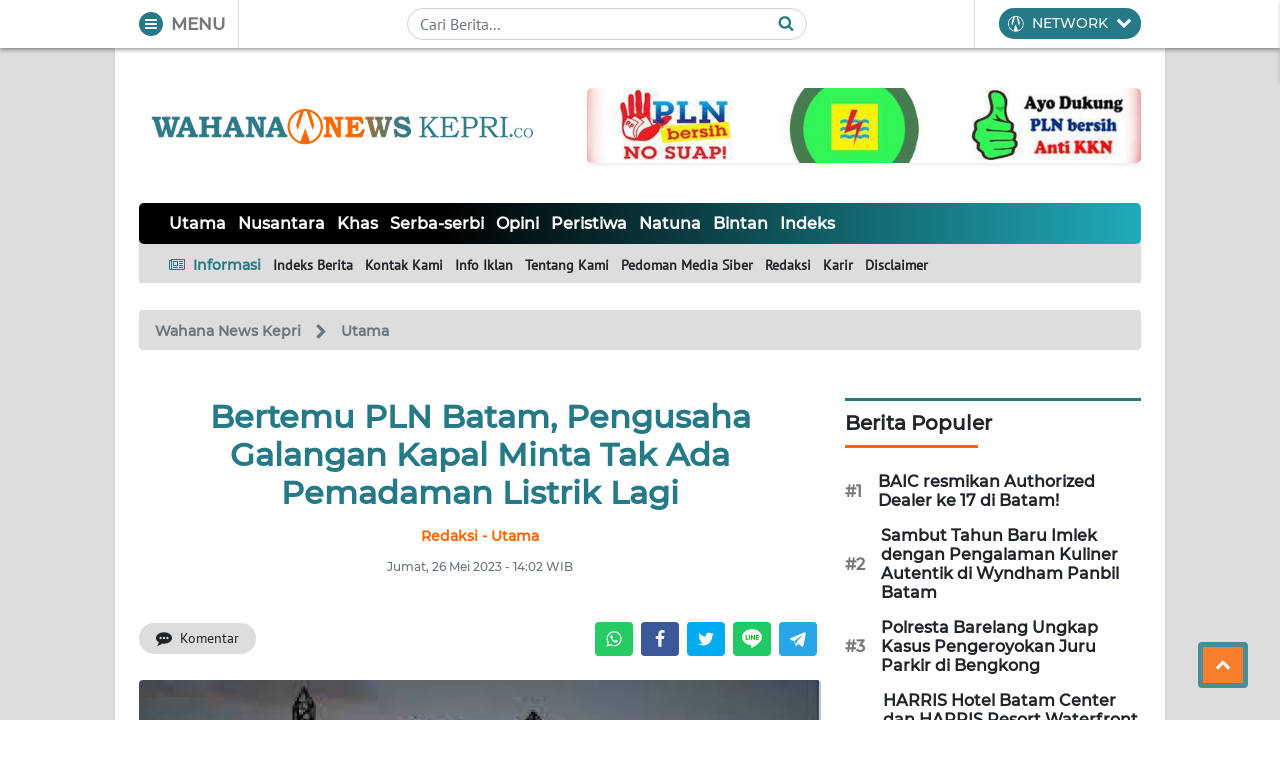

--- FILE ---
content_type: text/html; charset=utf-8
request_url: https://www.google.com/recaptcha/api2/aframe
body_size: 268
content:
<!DOCTYPE HTML><html><head><meta http-equiv="content-type" content="text/html; charset=UTF-8"></head><body><script nonce="xO2T7G_PNKas9ZYJX5KR6w">/** Anti-fraud and anti-abuse applications only. See google.com/recaptcha */ try{var clients={'sodar':'https://pagead2.googlesyndication.com/pagead/sodar?'};window.addEventListener("message",function(a){try{if(a.source===window.parent){var b=JSON.parse(a.data);var c=clients[b['id']];if(c){var d=document.createElement('img');d.src=c+b['params']+'&rc='+(localStorage.getItem("rc::a")?sessionStorage.getItem("rc::b"):"");window.document.body.appendChild(d);sessionStorage.setItem("rc::e",parseInt(sessionStorage.getItem("rc::e")||0)+1);localStorage.setItem("rc::h",'1769903813095');}}}catch(b){}});window.parent.postMessage("_grecaptcha_ready", "*");}catch(b){}</script></body></html>

--- FILE ---
content_type: application/javascript; charset=utf-8
request_url: https://click.advertnative.com/loading/?handle=19036&v=1.0.0
body_size: 2557
content:
  var block19036 = document.getElementById("3afe923266f0b23c836dcc7ce34a6a7a");
	    var text19036 = '<div class=\"body_19036\"><div class=\"block_button_19036\"></div><div class=\"total_19036\" id=\"AeEldkedehiq\" ><div class=\"head_19036\"><a href=\"https://advertnative.com/?logo=1\" target=\"_blank\" rel=\"nofollow noopener\"></a></div><div class=\"block_19036\"></div><div class=\"footer_19036\"><a href=\"https://advertnative.com\" target=\"_blank\" rel=\"nofollow noopener\"></a></div></div></div><style>.cost_goods_19036{display:none;} .total_19036 {   max-width: 780px;   position: relative;   margin: 0 auto; }  .head_19036 > a {   display: block;   width: 25px;   height: 25px;   position: absolute;   top: 1px;   right: 4px;   z-index: 3;   transition: transform 300ms; }  .head_19036 > a::before {   content: \"\";   position: absolute;   top: 0;   right: 0;   width: 30px;   height: 25px;   background: #fff url(\"https://advertnative.com/storage/logo/all_an_white_4.png\") no-repeat left/120px;   transition: width 500ms ease-in-out; }  .head_19036 > a:hover::before {   width: 125px; /* Ефект виїжджання при наведенні */ }  .head_19036 > a:hover {   transform: scale(1.2); }  .block_19036 {   display: flex;   justify-content: space-between;   flex-wrap: wrap;   padding: 20px;   border-radius: 10px;   background: #f9f9f9; }  .teaser_19036 {   width: 32.5%;   min-height: 100%;   margin: 2px;   box-shadow: 0 4px 10px rgba(0, 0, 0, 0.1);   border-radius: 10px;   background: #fff;   transition: box-shadow 300ms, transform 300ms; }  .teaser_19036:hover {   box-shadow: 0 8px 15px rgba(0, 0, 0, 0.2);   transform: translateY(-5px); }  .teaser_19036 a {   text-decoration: none; }  .img_wrap_19036 {   width: 100%; }  .img_19036 {   width: 100%;   height: auto;   border-radius: 10px;   cursor: pointer;   transition: opacity 300ms; }  .img_19036:hover {   opacity: 0.8; }  .title_19036 {   padding: 10px;   color: #404040;   font-size: 17px;   font-weight: bold;   font-family: \'Merriweather Sans\', sans-serif;   line-height: 22px;   text-align: left; }  .title_19036:hover {   color: dodgerblue; }  .description_19036 {   display: none;   color: grey;   font-size: 14px;   line-height: 1.3;   font-family: \'Merriweather Sans\', sans-serif; }  @media (min-width: 320px) and (max-width: 480px) {    .block_19036 {     padding: 5px;   }    .teaser_19036 {     width: 48.5%;     display: inline-block;   }    .img_wrap_19036 {     max-width: 200px;     margin: 0 auto;   }    .title_19036 {     margin: 0 auto;   } } </style>';
	    block19036.innerHTML = text19036;